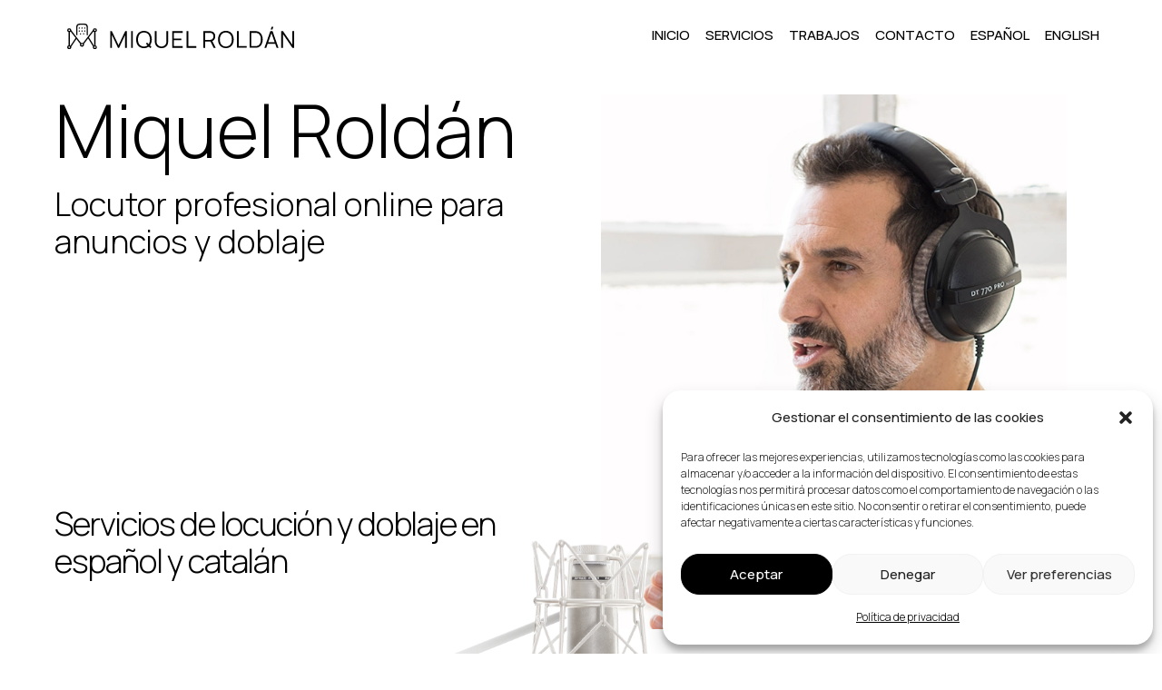

--- FILE ---
content_type: text/css
request_url: https://locutorbarcelona.es/wp-content/uploads/elementor/css/post-8.css?ver=1683148186
body_size: 331
content:
.elementor-kit-8{--e-global-color-primary:#000000;--e-global-color-secondary:#060606;--e-global-color-text:#000000;--e-global-color-accent:#000000;--e-global-typography-primary-font-family:"Manrope";--e-global-typography-secondary-font-family:"Manrope";--e-global-typography-text-font-family:"Manrope";--e-global-typography-accent-font-family:"Manrope";font-family:"Manrope", Sans-serif;font-size:25px;font-weight:300;line-height:30px;}.elementor-kit-8 a{font-family:"Manrope", Sans-serif;}.elementor-kit-8 a:hover{color:#878787;}.elementor-kit-8 h1{font-family:"Manrope", Sans-serif;}.elementor-kit-8 h2{font-family:"Manrope", Sans-serif;font-size:100px;font-weight:300;line-height:100px;letter-spacing:-1.4px;}.elementor-kit-8 h3{font-family:"Manrope", Sans-serif;font-size:40px;font-weight:300;line-height:46px;}.elementor-kit-8 h4{font-family:"Manrope", Sans-serif;}.elementor-kit-8 h5{font-family:"Manrope", Sans-serif;}.elementor-section.elementor-section-boxed > .elementor-container{max-width:1140px;}.e-con{--container-max-width:1140px;}.elementor-widget:not(:last-child){margin-bottom:20px;}.elementor-element{--widgets-spacing:20px;}{}h1.entry-title{display:var(--page-title-display);}.elementor-kit-8 e-page-transition{background-color:#FFBC7D;}@media(max-width:1023px){.elementor-kit-8 h2{font-size:85px;line-height:1em;}.elementor-kit-8 h3{font-size:35px;line-height:1.2em;}.elementor-section.elementor-section-boxed > .elementor-container{max-width:1024px;}.e-con{--container-max-width:1024px;}}@media(max-width:767px){.elementor-kit-8{font-size:22px;line-height:1.2em;}.elementor-kit-8 h2{font-size:60px;line-height:1em;}.elementor-kit-8 h3{font-size:28px;line-height:1.1em;}.elementor-section.elementor-section-boxed > .elementor-container{max-width:767px;}.e-con{--container-max-width:767px;}}

--- FILE ---
content_type: text/css
request_url: https://locutorbarcelona.es/wp-content/uploads/elementor/css/post-64.css?ver=1728563979
body_size: 3106
content:
.elementor-64 .elementor-element.elementor-element-82f4de2{overflow:hidden;margin-top:0px;margin-bottom:0px;padding:0px 120px 120px 120px;}.elementor-64 .elementor-element.elementor-element-db25d30 > .elementor-element-populated{margin:0px 0px 0px 0px;--e-column-margin-right:0px;--e-column-margin-left:0px;padding:0px 0px 0px 0px;}.elementor-64 .elementor-element.elementor-element-b8ac7fc{margin-top:0px;margin-bottom:0px;padding:0px 0px 0px 0px;}.elementor-64 .elementor-element.elementor-element-6416860 > .elementor-element-populated{margin:0px 0px 0px 0px;--e-column-margin-right:0px;--e-column-margin-left:0px;padding:0px 0px 0px 0px;}.elementor-64 .elementor-element.elementor-element-6416860{z-index:60;}.elementor-64 .elementor-element.elementor-element-c138203 .elementor-heading-title{font-family:"Manrope", Sans-serif;font-size:100px;font-weight:300;}.elementor-64 .elementor-element.elementor-element-c138203 > .elementor-widget-container{margin:0% 0% 0% 0%;padding:100px 0px 0px 0px;}.elementor-64 .elementor-element.elementor-element-c138203{z-index:80;}.elementor-64 .elementor-element.elementor-element-22ac4f9 .elementor-heading-title{font-family:"Manrope", Sans-serif;font-size:40px;font-weight:300;line-height:41px;}.elementor-64 .elementor-element.elementor-element-22ac4f9 > .elementor-widget-container{padding:0px 0px 0px 0px;}.elementor-64 .elementor-element.elementor-element-22ac4f9{z-index:80;}.elementor-64 .elementor-element.elementor-element-b6c2d65 .elementor-heading-title{font-family:"Manrope", Sans-serif;font-size:40px;font-weight:300;line-height:41px;}.elementor-64 .elementor-element.elementor-element-b6c2d65 > .elementor-widget-container{padding:0px 0px 0px 0px;}.elementor-64 .elementor-element.elementor-element-b6c2d65{z-index:80;}.elementor-64 .elementor-element.elementor-element-c78d38c .elementor-heading-title{font-family:"Manrope", Sans-serif;font-size:40px;font-weight:300;line-height:41px;}.elementor-64 .elementor-element.elementor-element-c78d38c > .elementor-widget-container{margin:0% 0% 0% 0%;padding:230px 0px 20px 0px;}.elementor-64 .elementor-element.elementor-element-c78d38c{z-index:80;}.elementor-64 .elementor-element.elementor-element-179aa22 img{width:73%;}.elementor-64 .elementor-element.elementor-element-179aa22 > .elementor-widget-container{margin:0% 0% 0% 0%;}body:not(.rtl) .elementor-64 .elementor-element.elementor-element-179aa22{right:-32%;}body.rtl .elementor-64 .elementor-element.elementor-element-179aa22{left:-32%;}.elementor-64 .elementor-element.elementor-element-179aa22{bottom:31%;z-index:10;}.elementor-64 .elementor-element.elementor-element-7919787 img{width:100%;max-width:85%;}.elementor-64 .elementor-element.elementor-element-7919787 > .elementor-widget-container{margin:0% 0% 0% 0%;}.elementor-64 .elementor-element.elementor-element-1ab5abb{margin-top:0px;margin-bottom:0px;padding:0px 120px 0px 120px;}.elementor-64 .elementor-element.elementor-element-25a6a90 > .elementor-element-populated{padding:0px 0px 0px 0px;}.elementor-64 .elementor-element.elementor-element-471c26f .elementor-heading-title{font-family:"Manrope", Sans-serif;font-size:56px;line-height:1px;}.elementor-64 .elementor-element.elementor-element-471c26f > .elementor-widget-container{padding:40px 0px 0px 0px;}.elementor-64 .elementor-element.elementor-element-817cbdc{font-family:"Manrope", Sans-serif;}.elementor-64 .elementor-element.elementor-element-817cbdc > .elementor-widget-container{margin:20px 0px -23px 0px;padding:0px 0px 0px 0px;}.elementor-64 .elementor-element.elementor-element-a6b7dec > .elementor-element-populated{padding:0px 0px 0px 0px;}.elementor-64 .elementor-element.elementor-element-5e79c8b{margin-top:0px;margin-bottom:0px;padding:0px 120px 0px 120px;}.elementor-64 .elementor-element.elementor-element-038c922 > .elementor-element-populated{padding:0px 40px 0px 0px;}.elementor-64 .elementor-element.elementor-element-fb5894f .elementor-heading-title{font-family:"Manrope", Sans-serif;font-size:25px;line-height:20px;}.elementor-64 .elementor-element.elementor-element-fb5894f > .elementor-widget-container{margin:0px 0px -15px 0px;padding:0px 48px 0px 0px;}.elementor-64 .elementor-element.elementor-element-100c2c1 .elementor-heading-title{font-family:"Manrope", Sans-serif;font-size:25px;line-height:30px;}.elementor-64 .elementor-element.elementor-element-100c2c1 > .elementor-widget-container{margin:0px 0px 0px 0px;padding:0px 0px 0px 0px;}.elementor-64 .elementor-element.elementor-element-8de0ccf > .elementor-element-populated{padding:0px 0px 0px 15px;}.elementor-64 .elementor-element.elementor-element-5bb61c2 .elementor-heading-title{font-family:"Manrope", Sans-serif;font-size:25px;line-height:20px;}.elementor-64 .elementor-element.elementor-element-5bb61c2 > .elementor-widget-container{margin:0px 0px -15px 0px;padding:0px 48px 0px 0px;}.elementor-64 .elementor-element.elementor-element-fbc3c65 .elementor-heading-title{font-family:"Manrope", Sans-serif;font-size:25px;line-height:30px;}.elementor-64 .elementor-element.elementor-element-fbc3c65 > .elementor-widget-container{margin:0px 0px 0px 0px;padding:0px 0px 0px 0px;}.elementor-64 .elementor-element.elementor-element-78abd47 > .elementor-element-populated{padding:0px 0px 0px 40px;}.elementor-64 .elementor-element.elementor-element-c36ee20 .elementor-heading-title{font-family:"Manrope", Sans-serif;font-size:25px;line-height:20px;}.elementor-64 .elementor-element.elementor-element-c36ee20 > .elementor-widget-container{margin:0px 0px -15px 0px;padding:0px 48px 0px 0px;}.elementor-64 .elementor-element.elementor-element-c4917af .elementor-heading-title{font-family:"Manrope", Sans-serif;font-size:25px;line-height:30px;}.elementor-64 .elementor-element.elementor-element-145eda6{margin-top:0px;margin-bottom:0px;padding:140px 120px 120px 120px;}.elementor-64 .elementor-element.elementor-element-fd4958e > .elementor-element-populated{padding:0px 0px 0px 0px;}.elementor-64 .elementor-element.elementor-element-5c6eb56 .elementor-heading-title{font-family:"Manrope", Sans-serif;font-size:56px;line-height:57px;}.elementor-64 .elementor-element.elementor-element-2e3c091{font-family:"Manrope", Sans-serif;}.elementor-64 .elementor-element.elementor-element-2e3c091 > .elementor-widget-container{padding:0px 48px 0px 0px;}.elementor-64 .elementor-element.elementor-element-2a9626b{font-family:"Manrope", Sans-serif;}.elementor-64 .elementor-element.elementor-element-2a9626b > .elementor-widget-container{padding:0px 48px 0px 0px;}.elementor-64 .elementor-element.elementor-element-890a119 > .elementor-widget-container{padding:40px 0px 0px 0px;}.elementor-64 .elementor-element.elementor-element-68b9d17{margin-top:0px;margin-bottom:0px;padding:40px 120px 0px 120px;}.elementor-64 .elementor-element.elementor-element-7ebac91 > .elementor-element-populated{padding:0px 0px 0px 0px;}.elementor-64 .elementor-element.elementor-element-6ae47a0 .elementor-heading-title{font-family:"Manrope", Sans-serif;font-size:56px;line-height:57px;}.elementor-64 .elementor-element.elementor-element-4d52586{margin-top:0px;margin-bottom:0px;padding:40px 120px 0px 120px;}.elementor-64 .elementor-element.elementor-element-0a36850 > .elementor-element-populated{padding:0px 40px 0px 0px;}.elementor-64 .elementor-element.elementor-element-a4aacae .elementor-heading-title{font-family:"Manrope", Sans-serif;font-size:25px;line-height:24px;}.elementor-64 .elementor-element.elementor-element-a4aacae > .elementor-widget-container{margin:0px 0px -15px 0px;padding:0px 48px 0px 0px;}.elementor-64 .elementor-element.elementor-element-846c265 .elementor-heading-title{font-family:"Manrope", Sans-serif;font-size:25px;line-height:30px;}.elementor-64 .elementor-element.elementor-element-c109ff3 > .elementor-element-populated{padding:0px 0px 0px 0px;}.elementor-64 .elementor-element.elementor-element-d4b5d13 .elementor-heading-title{font-family:"Manrope", Sans-serif;font-size:25px;line-height:24px;}.elementor-64 .elementor-element.elementor-element-d4b5d13 > .elementor-widget-container{margin:0px 0px -15px 0px;padding:0px 48px 0px 0px;}.elementor-64 .elementor-element.elementor-element-9368d90 .elementor-heading-title{font-family:"Manrope", Sans-serif;font-size:25px;line-height:30px;}.elementor-64 .elementor-element.elementor-element-25f8334 > .elementor-element-populated{padding:0px 0px 0px 40px;}.elementor-64 .elementor-element.elementor-element-ea0b868 .elementor-heading-title{font-family:"Manrope", Sans-serif;font-size:25px;line-height:24px;}.elementor-64 .elementor-element.elementor-element-ea0b868 > .elementor-widget-container{margin:0px 0px -15px 0px;padding:0px 48px 0px 0px;}.elementor-64 .elementor-element.elementor-element-b9f9dac .elementor-heading-title{font-family:"Manrope", Sans-serif;font-size:25px;line-height:30px;}.elementor-64 .elementor-element.elementor-element-8f45a7b{margin-top:0px;margin-bottom:0px;padding:40px 120px 40px 120px;}.elementor-64 .elementor-element.elementor-element-6b19147 > .elementor-element-populated{padding:0px 40px 0px 0px;}.elementor-64 .elementor-element.elementor-element-ada7d65 .elementor-heading-title{font-family:"Manrope", Sans-serif;font-size:25px;line-height:24px;}.elementor-64 .elementor-element.elementor-element-ada7d65 > .elementor-widget-container{margin:0px 0px -15px 0px;padding:0px 48px 0px 0px;}.elementor-64 .elementor-element.elementor-element-7bfbe97 .elementor-heading-title{font-family:"Manrope", Sans-serif;font-size:25px;line-height:30px;}.elementor-64 .elementor-element.elementor-element-79ecc13 > .elementor-element-populated{padding:0px 0px 0px 0px;}.elementor-64 .elementor-element.elementor-element-e114eb4 .elementor-heading-title{font-family:"Manrope", Sans-serif;font-size:25px;line-height:24px;}.elementor-64 .elementor-element.elementor-element-e114eb4 > .elementor-widget-container{margin:0px 0px -15px 0px;padding:0px 48px 0px 0px;}.elementor-64 .elementor-element.elementor-element-27d7ef7 .elementor-heading-title{font-family:"Manrope", Sans-serif;font-size:25px;line-height:30px;}.elementor-64 .elementor-element.elementor-element-ef4c49b > .elementor-element-populated{padding:0px 0px 0px 40px;}.elementor-64 .elementor-element.elementor-element-d05e305 .elementor-heading-title{font-family:"Manrope", Sans-serif;font-size:25px;line-height:24px;}.elementor-64 .elementor-element.elementor-element-d05e305 > .elementor-widget-container{margin:0px 0px -15px 0px;padding:0px 48px 0px 0px;}.elementor-64 .elementor-element.elementor-element-f8b34f8 .elementor-heading-title{font-family:"Manrope", Sans-serif;font-size:25px;line-height:30px;}.elementor-64 .elementor-element.elementor-element-42687ac{margin-top:0px;margin-bottom:0px;padding:0px 120px 0px 120px;}.elementor-64 .elementor-element.elementor-element-a511dcf > .elementor-element-populated{padding:0px 40px 0px 0px;}.elementor-64 .elementor-element.elementor-element-f1e2cee .elementor-heading-title{font-family:"Manrope", Sans-serif;font-size:25px;line-height:24px;}.elementor-64 .elementor-element.elementor-element-f1e2cee > .elementor-widget-container{margin:0px 0px -15px 0px;padding:0px 48px 0px 0px;}.elementor-64 .elementor-element.elementor-element-b0731bc .elementor-heading-title{font-family:"Manrope", Sans-serif;font-size:25px;line-height:30px;}.elementor-64 .elementor-element.elementor-element-248ac36{margin-top:0px;margin-bottom:0px;padding:0px 120px 0px 120px;}.elementor-64 .elementor-element.elementor-element-8f0c7c8 > .elementor-widget-container{padding:0px 48px 0px 0px;}.elementor-64 .elementor-element.elementor-element-55be104{padding:0px 120px 0px 120px;}.elementor-bc-flex-widget .elementor-64 .elementor-element.elementor-element-644d295.elementor-column .elementor-widget-wrap{align-items:center;}.elementor-64 .elementor-element.elementor-element-644d295.elementor-column.elementor-element[data-element_type="column"] > .elementor-widget-wrap.elementor-element-populated{align-content:center;align-items:center;}.elementor-64 .elementor-element.elementor-element-a70486d{margin-top:120px;margin-bottom:0px;padding:0px 120px 0px 120px;}.elementor-64 .elementor-element.elementor-element-c34c270{padding:0px 0px 40px 0px;}.elementor-64 .elementor-element.elementor-element-50360e7 > .elementor-element-populated{padding:0px 0px 0px 0px;}.elementor-64 .elementor-element.elementor-element-8f23103 .elementor-heading-title{font-family:"Manrope", Sans-serif;font-size:56px;line-height:57px;}.elementor-64 .elementor-element.elementor-element-e82a4f4{padding:20px 0px 0px 0px;}.elementor-64 .elementor-element.elementor-element-a4d8f5e .elementor-posts-container .elementor-post__thumbnail{padding-bottom:calc( 0.66 * 100% );}.elementor-64 .elementor-element.elementor-element-a4d8f5e:after{content:"0.66";}.elementor-64 .elementor-element.elementor-element-a4d8f5e .elementor-post__thumbnail__link{width:70%;}.elementor-64 .elementor-element.elementor-element-a4d8f5e{--grid-column-gap:0px;--grid-row-gap:35px;}.elementor-64 .elementor-element.elementor-element-a4d8f5e .elementor-post{border-radius:4px;}.elementor-64 .elementor-element.elementor-element-a4d8f5e.elementor-posts--thumbnail-left .elementor-post__thumbnail__link{margin-right:20px;}.elementor-64 .elementor-element.elementor-element-a4d8f5e.elementor-posts--thumbnail-right .elementor-post__thumbnail__link{margin-left:20px;}.elementor-64 .elementor-element.elementor-element-a4d8f5e.elementor-posts--thumbnail-top .elementor-post__thumbnail__link{margin-bottom:20px;}.elementor-64 .elementor-element.elementor-element-ed4f969{padding:40px 0px 0px 0px;}.elementor-64 .elementor-element.elementor-element-777feb0 .elementor-button .elementor-align-icon-right{margin-left:0px;}.elementor-64 .elementor-element.elementor-element-777feb0 .elementor-button .elementor-align-icon-left{margin-right:0px;}.elementor-64 .elementor-element.elementor-element-777feb0 .elementor-button{font-family:"Manrope", Sans-serif;font-size:24px;font-weight:300;fill:var( --e-global-color-primary );color:var( --e-global-color-primary );background-color:var( --e-global-color-astglobalcolor5 );border-style:solid;border-width:2px 2px 2px 2px;border-radius:100px 100px 100px 100px;padding:15px 30px 15px 30px;}.elementor-64 .elementor-element.elementor-element-777feb0 .elementor-button:hover, .elementor-64 .elementor-element.elementor-element-777feb0 .elementor-button:focus{color:var( --e-global-color-astglobalcolor5 );background-color:var( --e-global-color-primary );border-color:var( --e-global-color-primary );}.elementor-64 .elementor-element.elementor-element-777feb0 .elementor-button:hover svg, .elementor-64 .elementor-element.elementor-element-777feb0 .elementor-button:focus svg{fill:var( --e-global-color-astglobalcolor5 );}.elementor-64 .elementor-element.elementor-element-cc3608c{padding:80px 120px 240px 120px;}.elementor-64 .elementor-element.elementor-element-805c5dd > .elementor-element-populated{padding:0px 0px 0px 0px;}.elementor-64 .elementor-element.elementor-element-3c89aea .elementor-heading-title{font-family:"Manrope", Sans-serif;font-size:56px;line-height:57px;}.elementor-bc-flex-widget .elementor-64 .elementor-element.elementor-element-f9226e5.elementor-column .elementor-widget-wrap{align-items:center;}.elementor-64 .elementor-element.elementor-element-f9226e5.elementor-column.elementor-element[data-element_type="column"] > .elementor-widget-wrap.elementor-element-populated{align-content:center;align-items:center;}.elementor-64 .elementor-element.elementor-element-234cfb2 .elementor-button .elementor-align-icon-right{margin-left:0px;}.elementor-64 .elementor-element.elementor-element-234cfb2 .elementor-button .elementor-align-icon-left{margin-right:0px;}.elementor-64 .elementor-element.elementor-element-234cfb2 .elementor-button{font-family:"Manrope", Sans-serif;font-size:24px;font-weight:300;fill:var( --e-global-color-primary );color:var( --e-global-color-primary );background-color:var( --e-global-color-astglobalcolor5 );border-style:solid;border-width:2px 2px 2px 2px;border-radius:100px 100px 100px 100px;padding:15px 30px 15px 30px;}.elementor-64 .elementor-element.elementor-element-234cfb2 .elementor-button:hover, .elementor-64 .elementor-element.elementor-element-234cfb2 .elementor-button:focus{color:var( --e-global-color-astglobalcolor5 );background-color:var( --e-global-color-primary );border-color:var( --e-global-color-primary );}.elementor-64 .elementor-element.elementor-element-234cfb2 .elementor-button:hover svg, .elementor-64 .elementor-element.elementor-element-234cfb2 .elementor-button:focus svg{fill:var( --e-global-color-astglobalcolor5 );}.elementor-64 .elementor-element.elementor-element-0893504 .elementor-heading-title{font-family:"Manrope", Sans-serif;font-weight:500;}.elementor-64 .elementor-element.elementor-element-9484141 .elementor-heading-title{font-family:"Manrope", Sans-serif;font-weight:300;}.elementor-64 .elementor-element.elementor-element-96f3b03 .elementor-heading-title{font-family:"Manrope", Sans-serif;}.elementor-64 .elementor-element.elementor-element-11f479f .elementor-button .elementor-align-icon-right{margin-left:0px;}.elementor-64 .elementor-element.elementor-element-11f479f .elementor-button .elementor-align-icon-left{margin-right:0px;}.elementor-64 .elementor-element.elementor-element-11f479f .elementor-button{font-family:"Manrope", Sans-serif;font-size:28px;font-weight:500;fill:var( --e-global-color-primary );color:var( --e-global-color-primary );background-color:var( --e-global-color-astglobalcolor5 );border-style:solid;border-width:2px 2px 2px 2px;border-radius:100px 100px 100px 100px;padding:44px 80px 44px 80px;}.elementor-64 .elementor-element.elementor-element-11f479f .elementor-button:hover, .elementor-64 .elementor-element.elementor-element-11f479f .elementor-button:focus{color:var( --e-global-color-astglobalcolor5 );background-color:var( --e-global-color-primary );border-color:var( --e-global-color-primary );}.elementor-64 .elementor-element.elementor-element-11f479f .elementor-button:hover svg, .elementor-64 .elementor-element.elementor-element-11f479f .elementor-button:focus svg{fill:var( --e-global-color-astglobalcolor5 );}.elementor-64 .elementor-element.elementor-element-c428c41 .elementor-heading-title{font-family:"Manrope", Sans-serif;font-weight:500;}.elementor-64 .elementor-element.elementor-element-8f64a7f{font-family:"Manrope", Sans-serif;}.elementor-64 .elementor-element.elementor-element-17d889e .elementor-heading-title{font-family:"Manrope", Sans-serif;}.elementor-64 .elementor-element.elementor-element-1176fc0 .elementor-heading-title{font-family:"Manrope", Sans-serif;}.elementor-64 .elementor-element.elementor-element-ff6078e .elementor-heading-title{font-family:"Manrope", Sans-serif;}.elementor-64 .elementor-element.elementor-element-ea8bc51 .elementor-heading-title{font-family:"Manrope", Sans-serif;}.elementor-64 .elementor-element.elementor-element-11ec587 .elementor-heading-title{font-family:"Manrope", Sans-serif;}.elementor-64 .elementor-element.elementor-element-4215d00 .elementor-heading-title{font-family:"Manrope", Sans-serif;}.elementor-64 .elementor-element.elementor-element-00ad34e .elementor-heading-title{font-family:"Manrope", Sans-serif;font-weight:500;}.elementor-64 .elementor-element.elementor-element-aa432e2 > .elementor-widget-container{padding:40px 0px 0px 0px;}.elementor-64 .elementor-element.elementor-element-3bd14b9 .elementor-heading-title{font-family:"Manrope", Sans-serif;font-weight:500;}.elementor-64 .elementor-element.elementor-element-5118370 .elementor-heading-title{font-family:"Manrope", Sans-serif;}.elementor-64 .elementor-element.elementor-element-335a9c9 .elementor-heading-title{font-family:"Manrope", Sans-serif;}.elementor-64 .elementor-element.elementor-element-c069607 .elementor-heading-title{font-family:"Manrope", Sans-serif;}.elementor-64 .elementor-element.elementor-element-26219ca .elementor-heading-title{font-family:"Manrope", Sans-serif;}.elementor-64 .elementor-element.elementor-element-cea54c6 .elementor-heading-title{font-family:"Manrope", Sans-serif;}.elementor-64 .elementor-element.elementor-element-7646039 .elementor-heading-title{font-family:"Manrope", Sans-serif;}.elementor-64 .elementor-element.elementor-element-6460c3d .elementor-heading-title{font-family:"Manrope", Sans-serif;}.elementor-64 .elementor-element.elementor-element-0029c34 .elementor-heading-title{font-family:"Manrope", Sans-serif;}.elementor-64 .elementor-element.elementor-element-4ee2ec0 .elementor-heading-title{font-family:"Manrope", Sans-serif;}.elementor-64 .elementor-element.elementor-element-1acd3fa .elementor-heading-title{font-family:"Manrope", Sans-serif;}.elementor-64 .elementor-element.elementor-element-d4e1ca8 .elementor-heading-title{font-family:"Manrope", Sans-serif;}.elementor-64 .elementor-element.elementor-element-7375519 .elementor-heading-title{font-family:"Manrope", Sans-serif;}.elementor-64 .elementor-element.elementor-element-f1e3f1c .elementor-heading-title{font-family:"Manrope", Sans-serif;}.elementor-64 .elementor-element.elementor-element-48882d6 .elementor-heading-title{font-family:"Manrope", Sans-serif;}.elementor-64 .elementor-element.elementor-element-b3ad2e9 .elementor-heading-title{font-family:"Manrope", Sans-serif;font-weight:500;}.elementor-64 .elementor-element.elementor-element-e04b994 .elementor-posts-container .elementor-post__thumbnail{padding-bottom:calc( 0.66 * 100% );}.elementor-64 .elementor-element.elementor-element-e04b994:after{content:"0.66";}.elementor-64 .elementor-element.elementor-element-e04b994 .elementor-post__thumbnail__link{width:70%;}.elementor-64 .elementor-element.elementor-element-e04b994{--grid-column-gap:0px;--grid-row-gap:35px;}.elementor-64 .elementor-element.elementor-element-e04b994 .elementor-post{border-radius:4px;}.elementor-64 .elementor-element.elementor-element-e04b994.elementor-posts--thumbnail-left .elementor-post__thumbnail__link{margin-right:20px;}.elementor-64 .elementor-element.elementor-element-e04b994.elementor-posts--thumbnail-right .elementor-post__thumbnail__link{margin-left:20px;}.elementor-64 .elementor-element.elementor-element-e04b994.elementor-posts--thumbnail-top .elementor-post__thumbnail__link{margin-bottom:20px;}.elementor-64 .elementor-element.elementor-element-2ab2a01 .elementor-button .elementor-align-icon-right{margin-left:0px;}.elementor-64 .elementor-element.elementor-element-2ab2a01 .elementor-button .elementor-align-icon-left{margin-right:0px;}.elementor-64 .elementor-element.elementor-element-2ab2a01 .elementor-button{font-family:"Manrope", Sans-serif;font-size:28px;font-weight:500;fill:var( --e-global-color-primary );color:var( --e-global-color-primary );background-color:var( --e-global-color-astglobalcolor5 );border-style:solid;border-width:2px 2px 2px 2px;border-radius:100px 100px 100px 100px;padding:44px 80px 44px 80px;}.elementor-64 .elementor-element.elementor-element-2ab2a01 .elementor-button:hover, .elementor-64 .elementor-element.elementor-element-2ab2a01 .elementor-button:focus{color:var( --e-global-color-astglobalcolor5 );background-color:var( --e-global-color-primary );border-color:var( --e-global-color-primary );}.elementor-64 .elementor-element.elementor-element-2ab2a01 .elementor-button:hover svg, .elementor-64 .elementor-element.elementor-element-2ab2a01 .elementor-button:focus svg{fill:var( --e-global-color-astglobalcolor5 );}.elementor-64 .elementor-element.elementor-element-ce89bce .elementor-button .elementor-align-icon-right{margin-left:0px;}.elementor-64 .elementor-element.elementor-element-ce89bce .elementor-button .elementor-align-icon-left{margin-right:0px;}.elementor-64 .elementor-element.elementor-element-ce89bce .elementor-button{font-family:"Manrope", Sans-serif;font-size:28px;font-weight:500;fill:var( --e-global-color-primary );color:var( --e-global-color-primary );background-color:var( --e-global-color-astglobalcolor5 );border-style:solid;border-width:2px 2px 2px 2px;border-radius:100px 100px 100px 100px;padding:44px 80px 44px 80px;}.elementor-64 .elementor-element.elementor-element-ce89bce .elementor-button:hover, .elementor-64 .elementor-element.elementor-element-ce89bce .elementor-button:focus{color:var( --e-global-color-astglobalcolor5 );background-color:var( --e-global-color-primary );border-color:var( --e-global-color-primary );}.elementor-64 .elementor-element.elementor-element-ce89bce .elementor-button:hover svg, .elementor-64 .elementor-element.elementor-element-ce89bce .elementor-button:focus svg{fill:var( --e-global-color-astglobalcolor5 );}@media(max-width:1366px){.elementor-64 .elementor-element.elementor-element-82f4de2{margin-top:0px;margin-bottom:0px;padding:20px 60px 0px 60px;}.elementor-64 .elementor-element.elementor-element-db25d30 > .elementor-element-populated{padding:20px 0px 0px 0px;}.elementor-bc-flex-widget .elementor-64 .elementor-element.elementor-element-6416860.elementor-column .elementor-widget-wrap{align-items:flex-start;}.elementor-64 .elementor-element.elementor-element-6416860.elementor-column.elementor-element[data-element_type="column"] > .elementor-widget-wrap.elementor-element-populated{align-content:flex-start;align-items:flex-start;}.elementor-64 .elementor-element.elementor-element-c138203 .elementor-heading-title{font-size:80px;}.elementor-64 .elementor-element.elementor-element-c138203 > .elementor-widget-container{padding:0px 0px 0px 0px;}.elementor-64 .elementor-element.elementor-element-22ac4f9 .elementor-heading-title{font-size:36px;}.elementor-64 .elementor-element.elementor-element-22ac4f9 > .elementor-widget-container{padding:0px 0px 0250px 0px;}.elementor-64 .elementor-element.elementor-element-b6c2d65 .elementor-heading-title{font-size:36px;}.elementor-64 .elementor-element.elementor-element-b6c2d65 > .elementor-widget-container{padding:0px 0px 0250px 0px;}.elementor-64 .elementor-element.elementor-element-c78d38c .elementor-heading-title{font-size:36px;}.elementor-64 .elementor-element.elementor-element-c78d38c > .elementor-widget-container{padding:0px 0px 0px 0px;}.elementor-64 .elementor-element.elementor-element-179aa22{text-align:right;bottom:168px;}.elementor-64 .elementor-element.elementor-element-179aa22 img{width:317px;}.elementor-64 .elementor-element.elementor-element-179aa22 > .elementor-widget-container{margin:0px 0px 0px 0px;padding:0px 0px 0px 0px;}body:not(.rtl) .elementor-64 .elementor-element.elementor-element-179aa22{right:-100.2px;}body.rtl .elementor-64 .elementor-element.elementor-element-179aa22{left:-100.2px;}.elementor-64 .elementor-element.elementor-element-56caa90 > .elementor-element-populated{margin:0px 0px 0px 0px;--e-column-margin-right:0px;--e-column-margin-left:0px;padding:0px 0px 0px 0px;}.elementor-64 .elementor-element.elementor-element-7919787{text-align:center;}.elementor-64 .elementor-element.elementor-element-7919787 img{width:1000px;max-width:513px;}.elementor-64 .elementor-element.elementor-element-7919787 > .elementor-widget-container{margin:0px 0px 0px 0px;padding:0px 0px 0px 0px;}.elementor-64 .elementor-element.elementor-element-1ab5abb{margin-top:0px;margin-bottom:0px;padding:80px 60px 0px 60px;}.elementor-64 .elementor-element.elementor-element-471c26f .elementor-heading-title{font-size:48px;line-height:1px;}.elementor-64 .elementor-element.elementor-element-817cbdc > .elementor-widget-container{margin:0px 0px -31px 0px;padding:24px 0px 16px 0px;}.elementor-64 .elementor-element.elementor-element-5e79c8b{padding:0px 60px 0px 60px;}.elementor-64 .elementor-element.elementor-element-fb5894f .elementor-heading-title{font-size:25px;}.elementor-64 .elementor-element.elementor-element-fb5894f > .elementor-widget-container{padding:0px 24px 0px 0px;}.elementor-64 .elementor-element.elementor-element-100c2c1 .elementor-heading-title{font-size:25px;}.elementor-64 .elementor-element.elementor-element-5bb61c2 .elementor-heading-title{font-size:25px;}.elementor-64 .elementor-element.elementor-element-5bb61c2 > .elementor-widget-container{padding:0px 24px 0px 0px;}.elementor-64 .elementor-element.elementor-element-c36ee20 .elementor-heading-title{font-size:25px;}.elementor-64 .elementor-element.elementor-element-c36ee20 > .elementor-widget-container{padding:0px 24px 0px 0px;}.elementor-64 .elementor-element.elementor-element-145eda6{padding:120px 60px 120px 60px;}.elementor-64 .elementor-element.elementor-element-5c6eb56 .elementor-heading-title{font-size:48px;}.elementor-64 .elementor-element.elementor-element-2e3c091{font-size:25px;}.elementor-64 .elementor-element.elementor-element-2e3c091 > .elementor-widget-container{padding:0px 24px 0px 0px;}.elementor-64 .elementor-element.elementor-element-2a9626b{font-size:25px;}.elementor-64 .elementor-element.elementor-element-2a9626b > .elementor-widget-container{padding:0px 24px 0px 0px;}.elementor-64 .elementor-element.elementor-element-68b9d17{padding:20px 60px 0px 60px;}.elementor-64 .elementor-element.elementor-element-6ae47a0 .elementor-heading-title{font-size:48px;}.elementor-64 .elementor-element.elementor-element-6ae47a0 > .elementor-widget-container{padding:0px 0px 12px 0px;}.elementor-64 .elementor-element.elementor-element-4d52586{padding:20px 60px 0px 60px;}.elementor-64 .elementor-element.elementor-element-a4aacae .elementor-heading-title{font-size:25px;}.elementor-64 .elementor-element.elementor-element-a4aacae > .elementor-widget-container{padding:0px 24px 0px 0px;}.elementor-64 .elementor-element.elementor-element-d4b5d13 .elementor-heading-title{font-size:25px;}.elementor-64 .elementor-element.elementor-element-d4b5d13 > .elementor-widget-container{padding:0px 24px 0px 0px;}.elementor-64 .elementor-element.elementor-element-ea0b868 .elementor-heading-title{font-size:25px;}.elementor-64 .elementor-element.elementor-element-ea0b868 > .elementor-widget-container{padding:0px 24px 0px 0px;}.elementor-64 .elementor-element.elementor-element-8f45a7b{padding:20px 60px 0px 60px;}.elementor-64 .elementor-element.elementor-element-ada7d65 .elementor-heading-title{font-size:25px;}.elementor-64 .elementor-element.elementor-element-ada7d65 > .elementor-widget-container{padding:0px 24px 0px 0px;}.elementor-64 .elementor-element.elementor-element-e114eb4 .elementor-heading-title{font-size:25px;}.elementor-64 .elementor-element.elementor-element-e114eb4 > .elementor-widget-container{padding:0px 24px 0px 0px;}.elementor-64 .elementor-element.elementor-element-d05e305 .elementor-heading-title{font-size:25px;}.elementor-64 .elementor-element.elementor-element-d05e305 > .elementor-widget-container{padding:0px 24px 0px 0px;}.elementor-64 .elementor-element.elementor-element-42687ac{padding:20px 60px 0px 60px;}.elementor-64 .elementor-element.elementor-element-f1e2cee .elementor-heading-title{font-size:25px;}.elementor-64 .elementor-element.elementor-element-f1e2cee > .elementor-widget-container{padding:0px 24px 0px 0px;}.elementor-64 .elementor-element.elementor-element-248ac36{padding:20px 60px 0px 60px;}.elementor-64 .elementor-element.elementor-element-8f0c7c8 > .elementor-widget-container{padding:0px 24px 0px 0px;}.elementor-64 .elementor-element.elementor-element-a70486d{margin-top:0px;margin-bottom:0px;padding:120px 120px 0px 120px;}.elementor-64 .elementor-element.elementor-element-8f23103 .elementor-heading-title{font-size:48px;}.elementor-64 .elementor-element.elementor-element-777feb0 .elementor-button{font-size:20px;}.elementor-64 .elementor-element.elementor-element-cc3608c{padding:120px 120px 120px 120px;}.elementor-64 .elementor-element.elementor-element-3c89aea .elementor-heading-title{font-size:48px;}.elementor-64 .elementor-element.elementor-element-234cfb2 .elementor-button{font-size:20px;}}@media(max-width:1023px){.elementor-64 .elementor-element.elementor-element-82f4de2{padding:2% 5% 5% 5%;}.elementor-64 .elementor-element.elementor-element-c138203 .elementor-heading-title{line-height:1em;}.elementor-64 .elementor-element.elementor-element-22ac4f9 .elementor-heading-title{line-height:1em;}.elementor-64 .elementor-element.elementor-element-b6c2d65 .elementor-heading-title{line-height:1em;}.elementor-64 .elementor-element.elementor-element-c78d38c .elementor-heading-title{line-height:1em;}.elementor-64 .elementor-element.elementor-element-179aa22 img{width:36%;}.elementor-64 .elementor-element.elementor-element-179aa22 > .elementor-widget-container{margin:-5% 14% 0% -50%;}body:not(.rtl) .elementor-64 .elementor-element.elementor-element-179aa22{right:-27.801%;}body.rtl .elementor-64 .elementor-element.elementor-element-179aa22{left:-27.801%;}.elementor-64 .elementor-element.elementor-element-179aa22{bottom:32.627%;}.elementor-64 .elementor-element.elementor-element-7919787 > .elementor-widget-container{margin:150% -14% 0% -250%;}.elementor-64 .elementor-element.elementor-element-9d5c015{margin-top:0px;margin-bottom:0px;padding:0px 12px 0px 12px;}.elementor-64 .elementor-element.elementor-element-d95b09a{margin-top:0px;margin-bottom:0px;}.elementor-64 .elementor-element.elementor-element-0893504 .elementor-heading-title{font-size:48px;line-height:48px;}.elementor-64 .elementor-element.elementor-element-0893504 > .elementor-widget-container{margin:0px 0px -20px 0px;}.elementor-64 .elementor-element.elementor-element-9484141 .elementor-heading-title{font-size:48px;line-height:48px;}.elementor-64 .elementor-element.elementor-element-9484141 > .elementor-widget-container{margin:0px 0px -0px 0px;}.elementor-64 .elementor-element.elementor-element-708ef7f{margin-top:0px;margin-bottom:0px;padding:0px 0px 0px 0px;}.elementor-64 .elementor-element.elementor-element-2e0f582 > .elementor-element-populated{padding:0px 0px 0px 0px;}.elementor-64 .elementor-element.elementor-element-951ff4c{text-align:center;}.elementor-64 .elementor-element.elementor-element-951ff4c img{width:57%;}.elementor-64 .elementor-element.elementor-element-5768545{margin-top:0px;margin-bottom:0px;padding:12px 0px 12px 0px;}.elementor-64 .elementor-element.elementor-element-96f3b03 .elementor-heading-title{font-size:25px;}.elementor-64 .elementor-element.elementor-element-96f3b03 > .elementor-widget-container{padding:20px 0px 20px 0px;}.elementor-64 .elementor-element.elementor-element-11f479f .elementor-button{font-size:18px;padding:15px 30px 15px 30px;}.elementor-64 .elementor-element.elementor-element-de7de5c{padding:20px 12px 20px 12px;}.elementor-64 .elementor-element.elementor-element-c428c41 .elementor-heading-title{font-size:44px;}.elementor-64 .elementor-element.elementor-element-17d889e .elementor-heading-title{font-size:25px;letter-spacing:0.1px;}.elementor-64 .elementor-element.elementor-element-17d889e > .elementor-widget-container{margin:0px 0px -20px 0px;}.elementor-64 .elementor-element.elementor-element-1176fc0 .elementor-heading-title{font-size:25px;}.elementor-64 .elementor-element.elementor-element-ff6078e .elementor-heading-title{font-size:25px;letter-spacing:0.1px;}.elementor-64 .elementor-element.elementor-element-ff6078e > .elementor-widget-container{margin:0px 0px -20px 0px;}.elementor-64 .elementor-element.elementor-element-ea8bc51 .elementor-heading-title{font-size:25px;}.elementor-64 .elementor-element.elementor-element-11ec587 .elementor-heading-title{font-size:25px;letter-spacing:0.1px;}.elementor-64 .elementor-element.elementor-element-11ec587 > .elementor-widget-container{margin:0px 0px -20px 0px;}.elementor-64 .elementor-element.elementor-element-4215d00 .elementor-heading-title{font-size:25px;}.elementor-64 .elementor-element.elementor-element-d0caf3e{margin-top:0px;margin-bottom:0px;padding:20px 12px 0px 12px;}.elementor-64 .elementor-element.elementor-element-3507f7f > .elementor-widget-container{margin:0px 0px 0px 0px;padding:0px 0px 40px 0px;}.elementor-64 .elementor-element.elementor-element-4df82b5{margin-top:0px;margin-bottom:0px;padding:0px 0px 0px 0px;}.elementor-64 .elementor-element.elementor-element-00ad34e .elementor-heading-title{font-size:44px;}.elementor-64 .elementor-element.elementor-element-8650554 > .elementor-widget-container{margin:0px 0px 0px 0px;}.elementor-64 .elementor-element.elementor-element-aa432e2{--e-image-carousel-slides-to-show:3;}.elementor-64 .elementor-element.elementor-element-aa432e2 .swiper-wrapper{display:flex;align-items:center;}.elementor-64 .elementor-element.elementor-element-aa432e2 > .elementor-widget-container{padding:0px 0px 0px 0px;}.elementor-64 .elementor-element.elementor-element-cb80d4b{padding:80px 12px 0px 12px;}.elementor-64 .elementor-element.elementor-element-3bd14b9 .elementor-heading-title{font-size:44px;}.elementor-64 .elementor-element.elementor-element-5118370 .elementor-heading-title{font-size:25px;letter-spacing:0.1px;}.elementor-64 .elementor-element.elementor-element-5118370 > .elementor-widget-container{margin:12px 0px -20px 0px;}.elementor-64 .elementor-element.elementor-element-335a9c9 .elementor-heading-title{font-size:25px;}.elementor-64 .elementor-element.elementor-element-c069607 .elementor-heading-title{font-size:25px;letter-spacing:0.1px;}.elementor-64 .elementor-element.elementor-element-c069607 > .elementor-widget-container{margin:0px 0px -20px 0px;}.elementor-64 .elementor-element.elementor-element-26219ca .elementor-heading-title{font-size:25px;}.elementor-64 .elementor-element.elementor-element-cea54c6 .elementor-heading-title{font-size:25px;letter-spacing:0.1px;}.elementor-64 .elementor-element.elementor-element-cea54c6 > .elementor-widget-container{margin:0px 0px -20px 0px;}.elementor-64 .elementor-element.elementor-element-7646039 .elementor-heading-title{font-size:25px;}.elementor-64 .elementor-element.elementor-element-6460c3d .elementor-heading-title{font-size:25px;letter-spacing:0.1px;}.elementor-64 .elementor-element.elementor-element-6460c3d > .elementor-widget-container{margin:0px 0px -20px 0px;}.elementor-64 .elementor-element.elementor-element-0029c34 .elementor-heading-title{font-size:25px;}.elementor-64 .elementor-element.elementor-element-4ee2ec0 .elementor-heading-title{font-size:25px;letter-spacing:0.1px;}.elementor-64 .elementor-element.elementor-element-4ee2ec0 > .elementor-widget-container{margin:0px 0px -20px 0px;}.elementor-64 .elementor-element.elementor-element-1acd3fa .elementor-heading-title{font-size:25px;}.elementor-64 .elementor-element.elementor-element-d4e1ca8 .elementor-heading-title{font-size:25px;letter-spacing:0.1px;}.elementor-64 .elementor-element.elementor-element-d4e1ca8 > .elementor-widget-container{margin:0px 0px -20px 0px;}.elementor-64 .elementor-element.elementor-element-7375519 .elementor-heading-title{font-size:25px;}.elementor-64 .elementor-element.elementor-element-f1e3f1c .elementor-heading-title{font-size:25px;letter-spacing:0.1px;}.elementor-64 .elementor-element.elementor-element-f1e3f1c > .elementor-widget-container{margin:0px 0px -20px 0px;}.elementor-64 .elementor-element.elementor-element-48882d6 .elementor-heading-title{font-size:25px;}.elementor-64 .elementor-element.elementor-element-ab1e424 img{width:63%;}.elementor-64 .elementor-element.elementor-element-ab1e424 > .elementor-widget-container{margin:0px 0px 0px 0px;padding:40px 0px 0px 0px;}.elementor-64 .elementor-element.elementor-element-5822ce3{padding:40px 12px 80px 12px;}.elementor-64 .elementor-element.elementor-element-e576409{margin-top:0px;margin-bottom:0px;padding:0px 0px 0px 0px;}.elementor-64 .elementor-element.elementor-element-b3ad2e9 .elementor-heading-title{font-size:44px;}.elementor-64 .elementor-element.elementor-element-b3ad2e9 > .elementor-widget-container{padding:20px 0px 20px 0px;}.elementor-64 .elementor-element.elementor-element-e04b994 .elementor-post__thumbnail__link{width:40%;}.elementor-64 .elementor-element.elementor-element-2ab2a01 .elementor-button{font-size:18px;padding:15px 30px 15px 30px;}.elementor-64 .elementor-element.elementor-element-ce89bce .elementor-button{font-size:18px;padding:15px 30px 15px 30px;}}@media(max-width:767px){.elementor-64 .elementor-element.elementor-element-82f4de2{padding:15% 5% 0% 5%;}.elementor-64 .elementor-element.elementor-element-a4d8f5e .elementor-posts-container .elementor-post__thumbnail{padding-bottom:calc( 0.5 * 100% );}.elementor-64 .elementor-element.elementor-element-a4d8f5e:after{content:"0.5";}.elementor-64 .elementor-element.elementor-element-a4d8f5e .elementor-post__thumbnail__link{width:100%;}.elementor-64 .elementor-element.elementor-element-9d5c015{margin-top:0px;margin-bottom:0px;padding:0px 0px 0px 0px;}.elementor-64 .elementor-element.elementor-element-3ebbafd > .elementor-element-populated{margin:0px 0px 0px 0px;--e-column-margin-right:0px;--e-column-margin-left:0px;}.elementor-64 .elementor-element.elementor-element-d95b09a{margin-top:0px;margin-bottom:0px;padding:0px 0px 0px 0px;}.elementor-64 .elementor-element.elementor-element-0893504 .elementor-heading-title{font-size:36px;line-height:24px;}.elementor-64 .elementor-element.elementor-element-0893504 > .elementor-widget-container{margin:0px 0px -10px 0px;}.elementor-64 .elementor-element.elementor-element-9484141 .elementor-heading-title{font-size:32px;line-height:34px;}.elementor-64 .elementor-element.elementor-element-9484141 > .elementor-widget-container{margin:0px 0px 20px 0px;}.elementor-64 .elementor-element.elementor-element-708ef7f{margin-top:0px;margin-bottom:0px;padding:0px 0px 0px 0px;}.elementor-64 .elementor-element.elementor-element-951ff4c img{width:75%;}.elementor-64 .elementor-element.elementor-element-5768545{margin-top:0px;margin-bottom:0px;padding:0px 0px 0px 0px;}.elementor-64 .elementor-element.elementor-element-96f3b03 .elementor-heading-title{font-size:20px;}.elementor-64 .elementor-element.elementor-element-96f3b03 > .elementor-widget-container{padding:0px 0px 20px 0px;}.elementor-64 .elementor-element.elementor-element-11f479f .elementor-button{font-size:18px;padding:4px 8px 4px 8px;}.elementor-64 .elementor-element.elementor-element-de7de5c{margin-top:0px;margin-bottom:0px;padding:20px 0px 0px 0px;}.elementor-64 .elementor-element.elementor-element-c428c41 .elementor-heading-title{font-size:24px;}.elementor-64 .elementor-element.elementor-element-c428c41 > .elementor-widget-container{margin:0px 0px 0px 0px;padding:0px 0px 0px 0px;}.elementor-64 .elementor-element.elementor-element-8f64a7f{font-size:20px;}.elementor-64 .elementor-element.elementor-element-8f64a7f > .elementor-widget-container{margin:0px 0px 0px 0px;padding:0px 0px 0px 0px;}.elementor-64 .elementor-element.elementor-element-17d889e .elementor-heading-title{font-size:20px;}.elementor-64 .elementor-element.elementor-element-17d889e > .elementor-widget-container{margin:0px 0px 0px 0px;padding:0px 0px 0px 0px;}.elementor-64 .elementor-element.elementor-element-1176fc0 .elementor-heading-title{font-size:20px;}.elementor-64 .elementor-element.elementor-element-1176fc0 > .elementor-widget-container{margin:-20px 0px 0px 0px;padding:0px 0px 0px 0px;}.elementor-64 .elementor-element.elementor-element-ff6078e .elementor-heading-title{font-size:20px;}.elementor-64 .elementor-element.elementor-element-ff6078e > .elementor-widget-container{margin:0px 0px 0px 0px;padding:0px 0px 0px 0px;}.elementor-64 .elementor-element.elementor-element-ea8bc51 .elementor-heading-title{font-size:20px;}.elementor-64 .elementor-element.elementor-element-ea8bc51 > .elementor-widget-container{margin:-20px 0px 0px 0px;padding:0px 0px 0px 0px;}.elementor-64 .elementor-element.elementor-element-11ec587 .elementor-heading-title{font-size:20px;}.elementor-64 .elementor-element.elementor-element-11ec587 > .elementor-widget-container{margin:0px 0px 0px 0px;padding:0px 0px 0px 0px;}.elementor-64 .elementor-element.elementor-element-4215d00 .elementor-heading-title{font-size:20px;}.elementor-64 .elementor-element.elementor-element-4215d00 > .elementor-widget-container{margin:-20px 0px 0px 0px;padding:0px 0px 0px 0px;}.elementor-64 .elementor-element.elementor-element-3507f7f{text-align:center;}.elementor-64 .elementor-element.elementor-element-3507f7f > .elementor-widget-container{margin:0px 0px 0px 0px;}.elementor-64 .elementor-element.elementor-element-cb80d4b{margin-top:20px;margin-bottom:0px;padding:0px 0px 0px 0px;}.elementor-64 .elementor-element.elementor-element-3bd14b9 .elementor-heading-title{font-size:24px;}.elementor-64 .elementor-element.elementor-element-5118370 .elementor-heading-title{font-size:20px;}.elementor-64 .elementor-element.elementor-element-5118370 > .elementor-widget-container{margin:0px 0px 0px 0px;padding:0px 0px 0px 0px;}.elementor-64 .elementor-element.elementor-element-335a9c9 .elementor-heading-title{font-size:20px;}.elementor-64 .elementor-element.elementor-element-335a9c9 > .elementor-widget-container{margin:-20px 0px 0px 0px;padding:0px 0px 0px 0px;}.elementor-64 .elementor-element.elementor-element-c069607 .elementor-heading-title{font-size:20px;}.elementor-64 .elementor-element.elementor-element-c069607 > .elementor-widget-container{margin:0px 0px 0px 0px;padding:0px 0px 0px 0px;}.elementor-64 .elementor-element.elementor-element-26219ca .elementor-heading-title{font-size:20px;}.elementor-64 .elementor-element.elementor-element-26219ca > .elementor-widget-container{margin:-20px 0px 0px 0px;padding:0px 0px 0px 0px;}.elementor-64 .elementor-element.elementor-element-cea54c6 .elementor-heading-title{font-size:20px;}.elementor-64 .elementor-element.elementor-element-cea54c6 > .elementor-widget-container{margin:0px 0px 0px 0px;padding:0px 0px 0px 0px;}.elementor-64 .elementor-element.elementor-element-7646039 .elementor-heading-title{font-size:20px;}.elementor-64 .elementor-element.elementor-element-7646039 > .elementor-widget-container{margin:-20px 0px 0px 0px;padding:0px 0px 0px 0px;}.elementor-64 .elementor-element.elementor-element-6460c3d .elementor-heading-title{font-size:20px;}.elementor-64 .elementor-element.elementor-element-6460c3d > .elementor-widget-container{margin:0px 0px 0px 0px;padding:0px 0px 0px 0px;}.elementor-64 .elementor-element.elementor-element-0029c34 .elementor-heading-title{font-size:20px;}.elementor-64 .elementor-element.elementor-element-0029c34 > .elementor-widget-container{margin:-20px 0px 0px 0px;padding:0px 0px 0px 0px;}.elementor-64 .elementor-element.elementor-element-4ee2ec0 .elementor-heading-title{font-size:20px;}.elementor-64 .elementor-element.elementor-element-4ee2ec0 > .elementor-widget-container{margin:0px 0px 0px 0px;padding:0px 0px 0px 0px;}.elementor-64 .elementor-element.elementor-element-1acd3fa .elementor-heading-title{font-size:20px;}.elementor-64 .elementor-element.elementor-element-1acd3fa > .elementor-widget-container{margin:-20px 0px 0px 0px;padding:0px 0px 0px 0px;}.elementor-64 .elementor-element.elementor-element-d4e1ca8 .elementor-heading-title{font-size:20px;}.elementor-64 .elementor-element.elementor-element-d4e1ca8 > .elementor-widget-container{margin:0px 0px 0px 0px;padding:0px 0px 0px 0px;}.elementor-64 .elementor-element.elementor-element-7375519 .elementor-heading-title{font-size:20px;}.elementor-64 .elementor-element.elementor-element-7375519 > .elementor-widget-container{margin:-20px 0px 0px 0px;padding:0px 0px 0px 0px;}.elementor-64 .elementor-element.elementor-element-f1e3f1c .elementor-heading-title{font-size:20px;}.elementor-64 .elementor-element.elementor-element-f1e3f1c > .elementor-widget-container{margin:0px 0px 0px 0px;padding:0px 0px 0px 0px;}.elementor-64 .elementor-element.elementor-element-48882d6 .elementor-heading-title{font-size:20px;}.elementor-64 .elementor-element.elementor-element-48882d6 > .elementor-widget-container{margin:-20px 0px 0px 0px;padding:0px 0px 0px 0px;}.elementor-64 .elementor-element.elementor-element-ab1e424{text-align:center;}.elementor-64 .elementor-element.elementor-element-ab1e424 > .elementor-widget-container{padding:20px 0px 20px 0px;}.elementor-64 .elementor-element.elementor-element-5822ce3{margin-top:0px;margin-bottom:0px;padding:0px 0px 0px 0px;}.elementor-64 .elementor-element.elementor-element-b3ad2e9 .elementor-heading-title{font-size:24px;}.elementor-64 .elementor-element.elementor-element-b3ad2e9 > .elementor-widget-container{padding:0px 0px 20px 0px;}.elementor-64 .elementor-element.elementor-element-e04b994 .elementor-posts-container .elementor-post__thumbnail{padding-bottom:calc( 0.63 * 100% );}.elementor-64 .elementor-element.elementor-element-e04b994:after{content:"0.63";}.elementor-64 .elementor-element.elementor-element-e04b994 .elementor-post__thumbnail__link{width:66%;}.elementor-64 .elementor-element.elementor-element-e04b994{--grid-row-gap:1px;}.elementor-64 .elementor-element.elementor-element-2ab2a01 .elementor-button{font-size:18px;padding:4px 8px 4px 8px;}.elementor-64 .elementor-element.elementor-element-ce89bce .elementor-button{font-size:18px;padding:4px 8px 4px 8px;}.elementor-64 .elementor-element.elementor-element-ce89bce > .elementor-widget-container{padding:0px 0px 80px 0px;}}@media(min-width:768px){.elementor-64 .elementor-element.elementor-element-6416860{width:48.024%;}.elementor-64 .elementor-element.elementor-element-56caa90{width:51.942%;}.elementor-64 .elementor-element.elementor-element-805c5dd{width:70%;}.elementor-64 .elementor-element.elementor-element-f9226e5{width:30%;}}@media(max-width:1023px) and (min-width:768px){.elementor-64 .elementor-element.elementor-element-6416860{width:80%;}.elementor-64 .elementor-element.elementor-element-56caa90{width:20%;}}

--- FILE ---
content_type: text/css
request_url: https://locutorbarcelona.es/wp-content/uploads/elementor/css/post-210.css?ver=1683148189
body_size: 1181
content:
.elementor-210 .elementor-element.elementor-element-08db1f2 > .elementor-container > .elementor-column > .elementor-widget-wrap{align-content:flex-end;align-items:flex-end;}.elementor-210 .elementor-element.elementor-element-08db1f2:not(.elementor-motion-effects-element-type-background), .elementor-210 .elementor-element.elementor-element-08db1f2 > .elementor-motion-effects-container > .elementor-motion-effects-layer{background-color:var( --e-global-color-astglobalcolor5 );}.elementor-210 .elementor-element.elementor-element-08db1f2{transition:background 0.3s, border 0.3s, border-radius 0.3s, box-shadow 0.3s;padding:1% 5% 0% 5%;}.elementor-210 .elementor-element.elementor-element-08db1f2 > .elementor-background-overlay{transition:background 0.3s, border-radius 0.3s, opacity 0.3s;}.elementor-210 .elementor-element.elementor-element-63bfd31{text-align:left;}.elementor-210 .elementor-element.elementor-element-63bfd31 img{width:250px;}.elementor-bc-flex-widget .elementor-210 .elementor-element.elementor-element-87fa372.elementor-column .elementor-widget-wrap{align-items:center;}.elementor-210 .elementor-element.elementor-element-87fa372.elementor-column.elementor-element[data-element_type="column"] > .elementor-widget-wrap.elementor-element-populated{align-content:center;align-items:center;}.elementor-210 .elementor-element.elementor-element-87fa372 > .elementor-element-populated{padding:0px 0px 0px 0px;}.elementor-210 .elementor-element.elementor-element-4560068 .elementor-menu-toggle{margin:0 auto;}.elementor-210 .elementor-element.elementor-element-4560068 .elementor-nav-menu .elementor-item{font-family:"Manrope", Sans-serif;font-size:15px;font-weight:500;text-transform:uppercase;line-height:5px;}.elementor-210 .elementor-element.elementor-element-4560068 .elementor-nav-menu--main .elementor-item{padding-left:5px;padding-right:5px;padding-top:6px;padding-bottom:6px;}.elementor-210 .elementor-element.elementor-element-4560068{--e-nav-menu-horizontal-menu-item-margin:calc( 7px / 2 );}.elementor-210 .elementor-element.elementor-element-4560068 .elementor-nav-menu--main:not(.elementor-nav-menu--layout-horizontal) .elementor-nav-menu > li:not(:last-child){margin-bottom:7px;}.elementor-210 .elementor-element.elementor-element-4560068 .elementor-nav-menu--dropdown a, .elementor-210 .elementor-element.elementor-element-4560068 .elementor-menu-toggle{color:var( --e-global-color-primary );}.elementor-210 .elementor-element.elementor-element-4560068 .elementor-nav-menu--dropdown{background-color:#FFFFFF;}.elementor-210 .elementor-element.elementor-element-4560068 .elementor-nav-menu--dropdown a:hover,
					.elementor-210 .elementor-element.elementor-element-4560068 .elementor-nav-menu--dropdown a.elementor-item-active,
					.elementor-210 .elementor-element.elementor-element-4560068 .elementor-nav-menu--dropdown a.highlighted,
					.elementor-210 .elementor-element.elementor-element-4560068 .elementor-menu-toggle:hover{color:var( --e-global-color-primary );}.elementor-210 .elementor-element.elementor-element-4560068 .elementor-nav-menu--dropdown a:hover,
					.elementor-210 .elementor-element.elementor-element-4560068 .elementor-nav-menu--dropdown a.elementor-item-active,
					.elementor-210 .elementor-element.elementor-element-4560068 .elementor-nav-menu--dropdown a.highlighted{background-color:#FFFFFF;}.elementor-210 .elementor-element.elementor-element-4560068 .elementor-nav-menu--dropdown a.elementor-item-active{color:#FFFFFF;background-color:var( --e-global-color-primary );}.elementor-210 .elementor-element.elementor-element-4560068 .elementor-nav-menu--dropdown .elementor-item, .elementor-210 .elementor-element.elementor-element-4560068 .elementor-nav-menu--dropdown  .elementor-sub-item{font-family:"Manrope", Sans-serif;font-size:18px;}.elementor-210 .elementor-element.elementor-element-4560068 .elementor-nav-menu--dropdown a{padding-top:20px;padding-bottom:20px;}.elementor-210 .elementor-element.elementor-element-4edc527 > .elementor-container > .elementor-column > .elementor-widget-wrap{align-content:center;align-items:center;}.elementor-210 .elementor-element.elementor-element-4edc527:not(.elementor-motion-effects-element-type-background), .elementor-210 .elementor-element.elementor-element-4edc527 > .elementor-motion-effects-container > .elementor-motion-effects-layer{background-color:var( --e-global-color-astglobalcolor5 );}.elementor-210 .elementor-element.elementor-element-4edc527{transition:background 0.3s, border 0.3s, border-radius 0.3s, box-shadow 0.3s;padding:1% 5% 0% 5%;}.elementor-210 .elementor-element.elementor-element-4edc527 > .elementor-background-overlay{transition:background 0.3s, border-radius 0.3s, opacity 0.3s;}.elementor-210 .elementor-element.elementor-element-59859e5{text-align:left;}.elementor-210 .elementor-element.elementor-element-59859e5 img{width:100%;}.elementor-210 .elementor-element.elementor-element-5c265b9 .elementor-menu-toggle{margin-left:auto;background-color:var( --e-global-color-astglobalcolor5 );}.elementor-210 .elementor-element.elementor-element-5c265b9 .elementor-nav-menu .elementor-item{font-family:"Manrope", Sans-serif;font-size:15px;font-weight:500;text-transform:uppercase;line-height:1px;}.elementor-210 .elementor-element.elementor-element-5c265b9 .elementor-nav-menu--dropdown a, .elementor-210 .elementor-element.elementor-element-5c265b9 .elementor-menu-toggle{color:var( --e-global-color-primary );}.elementor-210 .elementor-element.elementor-element-5c265b9 .elementor-nav-menu--dropdown a:hover,
					.elementor-210 .elementor-element.elementor-element-5c265b9 .elementor-nav-menu--dropdown a.elementor-item-active,
					.elementor-210 .elementor-element.elementor-element-5c265b9 .elementor-nav-menu--dropdown a.highlighted,
					.elementor-210 .elementor-element.elementor-element-5c265b9 .elementor-menu-toggle:hover{color:#737373;}.elementor-210 .elementor-element.elementor-element-5c265b9 .elementor-nav-menu--dropdown a:hover,
					.elementor-210 .elementor-element.elementor-element-5c265b9 .elementor-nav-menu--dropdown a.elementor-item-active,
					.elementor-210 .elementor-element.elementor-element-5c265b9 .elementor-nav-menu--dropdown a.highlighted{background-color:var( --e-global-color-astglobalcolor5 );}.elementor-210 .elementor-element.elementor-element-5c265b9 .elementor-nav-menu--dropdown a.elementor-item-active{color:#FFFFFF;background-color:var( --e-global-color-primary );}.elementor-210 .elementor-element.elementor-element-5c265b9 .elementor-nav-menu--dropdown .elementor-item, .elementor-210 .elementor-element.elementor-element-5c265b9 .elementor-nav-menu--dropdown  .elementor-sub-item{font-family:"Manrope", Sans-serif;font-weight:300;text-transform:capitalize;}.elementor-210 .elementor-element.elementor-element-5c265b9 .elementor-nav-menu--dropdown{border-style:solid;}.elementor-210 .elementor-element.elementor-element-5c265b9 .elementor-nav-menu--dropdown li:not(:last-child){border-style:solid;border-color:#383838;border-bottom-width:1px;}.elementor-210 .elementor-element.elementor-element-5c265b9 div.elementor-menu-toggle{color:var( --e-global-color-primary );}.elementor-210 .elementor-element.elementor-element-5c265b9 div.elementor-menu-toggle svg{fill:var( --e-global-color-primary );}.elementor-210 .elementor-element.elementor-element-5c265b9 div.elementor-menu-toggle:hover{color:#737373;}.elementor-210 .elementor-element.elementor-element-5c265b9 div.elementor-menu-toggle:hover svg{fill:#737373;}@media(max-width:1023px){.elementor-210 .elementor-element.elementor-element-5c265b9 .elementor-nav-menu--dropdown .elementor-item, .elementor-210 .elementor-element.elementor-element-5c265b9 .elementor-nav-menu--dropdown  .elementor-sub-item{font-size:19px;}.elementor-210 .elementor-element.elementor-element-5c265b9 .elementor-nav-menu--dropdown{border-width:1px 0px 1px 0px;}.elementor-210 .elementor-element.elementor-element-5c265b9 .elementor-nav-menu--dropdown a{padding-left:44px;padding-right:44px;padding-top:33px;padding-bottom:33px;}.elementor-210 .elementor-element.elementor-element-5c265b9 .elementor-nav-menu--main > .elementor-nav-menu > li > .elementor-nav-menu--dropdown, .elementor-210 .elementor-element.elementor-element-5c265b9 .elementor-nav-menu__container.elementor-nav-menu--dropdown{margin-top:16px !important;}}@media(max-width:1366px) and (min-width:768px){.elementor-210 .elementor-element.elementor-element-87fa372{width:80%;}}@media(max-width:767px){.elementor-210 .elementor-element.elementor-element-4edc527{padding:4% 4% 2% 4%;}.elementor-210 .elementor-element.elementor-element-3f6b284{width:80%;}.elementor-210 .elementor-element.elementor-element-59859e5 img{width:238px;}.elementor-210 .elementor-element.elementor-element-c9bee35{width:20%;}.elementor-210 .elementor-element.elementor-element-5c265b9 .elementor-nav-menu--dropdown .elementor-item, .elementor-210 .elementor-element.elementor-element-5c265b9 .elementor-nav-menu--dropdown  .elementor-sub-item{font-size:24px;}.elementor-210 .elementor-element.elementor-element-5c265b9 .elementor-nav-menu--dropdown{border-width:1px 0px 1px 0px;}.elementor-210 .elementor-element.elementor-element-5c265b9 .elementor-nav-menu--dropdown a{padding-left:30px;padding-right:30px;padding-top:30px;padding-bottom:30px;}.elementor-210 .elementor-element.elementor-element-5c265b9 .elementor-nav-menu--main > .elementor-nav-menu > li > .elementor-nav-menu--dropdown, .elementor-210 .elementor-element.elementor-element-5c265b9 .elementor-nav-menu__container.elementor-nav-menu--dropdown{margin-top:10px !important;}.elementor-210 .elementor-element.elementor-element-5c265b9 > .elementor-widget-container{margin:0px 0px 0px 0px;}}/* Start custom CSS for nav-menu, class: .elementor-element-4560068 *//*Botones hover*/

.elementor-210 .elementor-element.elementor-element-4560068 a {
    display: inline-block;
    position: relative;
    z-index: 1;
}

.elementor-210 .elementor-element.elementor-element-4560068 a::before {
    content:'';
    position:absolute;
    width: 100%;
    height:1px; 
    background-color: #000000!important; 
    transition: transform 0.7s cubic-bezier(0, 0, 0, 1); 
    bottom:0px; 
    opacity: 1 !important; 
    left:0;
    z-index: -3;
    transform: scaleX(0);
    transform-origin:right;
}

.elementor-210 .elementor-element.elementor-element-4560068 a:hover::before {
    transform:scaleX(1);
    transform-origin:left;
}/* End custom CSS */

--- FILE ---
content_type: text/css
request_url: https://locutorbarcelona.es/wp-content/uploads/elementor/css/post-232.css?ver=1683148189
body_size: 748
content:
.elementor-232 .elementor-element.elementor-element-4b3b6e4 > .elementor-container > .elementor-column > .elementor-widget-wrap{align-content:flex-end;align-items:flex-end;}.elementor-232 .elementor-element.elementor-element-4b3b6e4:not(.elementor-motion-effects-element-type-background), .elementor-232 .elementor-element.elementor-element-4b3b6e4 > .elementor-motion-effects-container > .elementor-motion-effects-layer{background-color:var( --e-global-color-primary );}.elementor-232 .elementor-element.elementor-element-4b3b6e4{transition:background 0.3s, border 0.3s, border-radius 0.3s, box-shadow 0.3s;padding:3% 5% 02% 5%;}.elementor-232 .elementor-element.elementor-element-4b3b6e4 > .elementor-background-overlay{transition:background 0.3s, border-radius 0.3s, opacity 0.3s;}.elementor-232 .elementor-element.elementor-element-e0ae894 .elementor-heading-title{color:var( --e-global-color-astglobalcolor5 );font-family:"Manrope", Sans-serif;font-size:28px;font-weight:400;}.elementor-232 .elementor-element.elementor-element-2363074 .elementor-heading-title{color:var( --e-global-color-astglobalcolor5 );font-family:"Manrope", Sans-serif;font-size:28px;font-weight:400;}.elementor-232 .elementor-element.elementor-element-2bbea1d{color:#6E6E6E;font-family:"Manrope", Sans-serif;font-size:15px;font-weight:500;}.elementor-232 .elementor-element.elementor-element-774eb92{--grid-template-columns:repeat(0, auto);--grid-column-gap:11px;--grid-row-gap:0px;}.elementor-232 .elementor-element.elementor-element-774eb92 .elementor-widget-container{text-align:right;}.elementor-232 .elementor-element.elementor-element-774eb92 .elementor-social-icon{background-color:var( --e-global-color-primary );}.elementor-232 .elementor-element.elementor-element-774eb92 .elementor-social-icon i{color:var( --e-global-color-astglobalcolor5 );}.elementor-232 .elementor-element.elementor-element-774eb92 .elementor-social-icon svg{fill:var( --e-global-color-astglobalcolor5 );}.elementor-232 .elementor-element.elementor-element-774eb92 .elementor-social-icon:hover{background-color:var( --e-global-color-primary );}.elementor-232 .elementor-element.elementor-element-774eb92 .elementor-social-icon:hover i{color:#686868;}.elementor-232 .elementor-element.elementor-element-774eb92 .elementor-social-icon:hover svg{fill:#686868;}.elementor-232 .elementor-element.elementor-element-8b9801a > .elementor-container > .elementor-column > .elementor-widget-wrap{align-content:flex-end;align-items:flex-end;}.elementor-232 .elementor-element.elementor-element-8b9801a:not(.elementor-motion-effects-element-type-background), .elementor-232 .elementor-element.elementor-element-8b9801a > .elementor-motion-effects-container > .elementor-motion-effects-layer{background-color:var( --e-global-color-primary );}.elementor-232 .elementor-element.elementor-element-8b9801a{transition:background 0.3s, border 0.3s, border-radius 0.3s, box-shadow 0.3s;padding:3% 5% 02% 5%;}.elementor-232 .elementor-element.elementor-element-8b9801a > .elementor-background-overlay{transition:background 0.3s, border-radius 0.3s, opacity 0.3s;}.elementor-232 .elementor-element.elementor-element-8124c67 .elementor-heading-title{color:var( --e-global-color-astglobalcolor5 );font-family:"Manrope", Sans-serif;font-size:28px;font-weight:400;}.elementor-232 .elementor-element.elementor-element-5db3fbd .elementor-heading-title{color:var( --e-global-color-astglobalcolor5 );font-family:"Manrope", Sans-serif;font-size:28px;font-weight:400;}.elementor-232 .elementor-element.elementor-element-63bf2fd{--grid-template-columns:repeat(0, auto);--icon-size:30px;--grid-column-gap:5px;--grid-row-gap:0px;}.elementor-232 .elementor-element.elementor-element-63bf2fd .elementor-widget-container{text-align:right;}.elementor-232 .elementor-element.elementor-element-63bf2fd .elementor-social-icon{background-color:var( --e-global-color-primary );}.elementor-232 .elementor-element.elementor-element-63bf2fd .elementor-social-icon i{color:var( --e-global-color-astglobalcolor5 );}.elementor-232 .elementor-element.elementor-element-63bf2fd .elementor-social-icon svg{fill:var( --e-global-color-astglobalcolor5 );}.elementor-232 .elementor-element.elementor-element-63bf2fd .elementor-social-icon:hover{background-color:var( --e-global-color-primary );}.elementor-232 .elementor-element.elementor-element-63bf2fd .elementor-social-icon:hover i{color:#686868;}.elementor-232 .elementor-element.elementor-element-63bf2fd .elementor-social-icon:hover svg{fill:#686868;}@media(max-width:1023px){.elementor-232 .elementor-element.elementor-element-4b3b6e4{padding:8% 5% 8% 5%;}}@media(max-width:767px){.elementor-232 .elementor-element.elementor-element-4b3b6e4{padding:10% 5% 6% 5%;}.elementor-232 .elementor-element.elementor-element-774eb92 .elementor-widget-container{text-align:left;}.elementor-232 .elementor-element.elementor-element-8b9801a{padding:10% 5% 10% 5%;}.elementor-232 .elementor-element.elementor-element-63bf2fd .elementor-widget-container{text-align:left;}}/* Start custom CSS for heading, class: .elementor-element-e0ae894 *//*Botones hover*/

.elementor-232 .elementor-element.elementor-element-e0ae894 a {
    display: inline-block;
    position: relative;
    z-index: 1;
}

.elementor-232 .elementor-element.elementor-element-e0ae894 a::before {
    content:'';
    position:absolute;
    width: 100%;
    height:1px; 
    background-color: #ffff!important; 
    transition: transform 0.7s cubic-bezier(0, 0, 0, 1);
    bottom:0px; 
    opacity: 1 !important; 
    left:0;
    z-index: -3;
    transform: scaleX(0);
    transform-origin:right;
}

.elementor-232 .elementor-element.elementor-element-e0ae894 a:hover::before {
    transform:scaleX(1);
    transform-origin:left;
}/* End custom CSS */
/* Start custom CSS for heading, class: .elementor-element-2363074 *//*Botones hover*/

.elementor-232 .elementor-element.elementor-element-2363074 a {
    display: inline-block;
    position: relative;
    z-index: 1;
}

.elementor-232 .elementor-element.elementor-element-2363074 a::before {
    content:'';
    position:absolute;
    width: 100%;
    height:1px; 
    background-color: #ffff!important; 
    transition: transform 0.7s cubic-bezier(0, 0, 0, 1);
    bottom:0px; 
    opacity: 1 !important; 
    left:0;
    z-index: -3;
    transform: scaleX(0);
    transform-origin:right;
}

.elementor-232 .elementor-element.elementor-element-2363074 a:hover::before {
    transform:scaleX(1);
    transform-origin:left;
}/* End custom CSS */

--- FILE ---
content_type: image/svg+xml
request_url: https://locutorbarcelona.es/wp-content/uploads/2022/01/miquel-roldan-locutor-logo.svg
body_size: 4973
content:
<svg xmlns="http://www.w3.org/2000/svg" viewBox="0 0 495.52 57.08"><title>miquel-roldan-locutor-logo</title><g id="Capa_2" data-name="Capa 2"><g id="Capa_1-2" data-name="Capa 1"><path d="M126.63,16.93h3.52v37h-3.6V25.36L113.36,53.94h-2.44L97.76,25.36V53.94H94.14v-37h3.47l14.55,31.13Zm12.87,37h3.78v-37H139.5Zm43.22-8.48a16.12,16.12,0,0,1-1.92,3.23l3.43,3.43-2.52,2.57-3.42-3.4a16,16,0,0,1-1.32,1,19,19,0,0,1-18.68,0,15.41,15.41,0,0,1-5.75-6.8,24.08,24.08,0,0,1-2-10,24.13,24.13,0,0,1,2-10,15.46,15.46,0,0,1,5.75-6.8,19,19,0,0,1,18.68,0,15.59,15.59,0,0,1,5.75,6.8,24.13,24.13,0,0,1,2,10A24.08,24.08,0,0,1,182.72,45.46Zm-4.73.42a13.43,13.43,0,0,0,1.24-2.28,21.33,21.33,0,0,0,1.45-8.16,21.21,21.21,0,0,0-1.45-8.15,12,12,0,0,0-4.36-5.5,12.74,12.74,0,0,0-7.25-2,12.46,12.46,0,0,0-7.22,2,12.06,12.06,0,0,0-4.33,5.52,21.64,21.64,0,0,0-1.48,8.16A20.74,20.74,0,0,0,156,43.57a12.14,12.14,0,0,0,4.35,5.5,14.14,14.14,0,0,0,14.5,0c.24-.16.46-.36.68-.54l-3.71-3.7,2.57-2.57Zm38.57-5.79a11.51,11.51,0,0,1-1,5A10.13,10.13,0,0,1,213,48.51a10.42,10.42,0,0,1-3.45,2,10.79,10.79,0,0,1-7.32,0,10.67,10.67,0,0,1-3.46-2,10.17,10.17,0,0,1-2.56-3.45,11.66,11.66,0,0,1-1-5V16.93l-3.81,0V40.58A14.51,14.51,0,0,0,193.33,48a12.76,12.76,0,0,0,5.1,4.94,15.6,15.6,0,0,0,7.49,1.74A15.41,15.41,0,0,0,213.41,53a12.8,12.8,0,0,0,5.1-4.93,14.46,14.46,0,0,0,1.85-7.44V16.93h-3.8Zm12.65,13.85h23.13V50.32H233V37h16.26V33.36H233V20.56h19.35V16.93H229.21Zm35.24-37h-3.78v37H282V50.32H264.45Zm52.41,22,7.29,15h-4.34L313,39.88H301.18V53.94H297.4v-37h14.29c.36,0,.77,0,1.22,0a10.9,10.9,0,0,1,1.37.17,10.36,10.36,0,0,1,4.93,2,10.08,10.08,0,0,1,3.05,4,13,13,0,0,1,1.05,5.29,12.16,12.16,0,0,1-2.21,7.27A9.37,9.37,0,0,1,316.86,39Zm-5.28-2.68c.31,0,.67,0,1.09-.06a7.89,7.89,0,0,0,1.2-.18A6.4,6.4,0,0,0,317,34.49a7.32,7.32,0,0,0,1.82-2.75,9.51,9.51,0,0,0,0-6.65A7.27,7.27,0,0,0,317,22.33a6.5,6.5,0,0,0-3.13-1.57,9.37,9.37,0,0,0-1.2-.17l-1.09,0h-10.4V36.29Zm50-10.88a24.13,24.13,0,0,1,2,10,24.08,24.08,0,0,1-2,10,15.49,15.49,0,0,1-5.76,6.8,19,19,0,0,1-18.67,0,15.36,15.36,0,0,1-5.76-6.8,24.24,24.24,0,0,1-2-10,24.29,24.29,0,0,1,2-10,15.42,15.42,0,0,1,5.76-6.8,19,19,0,0,1,18.67,0A15.55,15.55,0,0,1,361.54,25.41Zm-2,10A21.21,21.21,0,0,0,358,27.29a12,12,0,0,0-4.35-5.5,12.77,12.77,0,0,0-7.25-2,12.47,12.47,0,0,0-7.23,2,12.13,12.13,0,0,0-4.33,5.52,21.64,21.64,0,0,0-1.47,8.16,20.75,20.75,0,0,0,1.42,8.13,12.09,12.09,0,0,0,4.36,5.5,14.14,14.14,0,0,0,14.5,0A12.06,12.06,0,0,0,358,43.6,21.33,21.33,0,0,0,359.5,35.44Zm15.08-18.51H370.8v37h21.36V50.32H374.58Zm50.87,9.85a25.46,25.46,0,0,1,1.41,8.66,25.5,25.5,0,0,1-1.41,8.66,15.72,15.72,0,0,1-4.24,6.48,13,13,0,0,1-7,3.13,26,26,0,0,1-2.75.19c-1,0-1.65,0-2,0H398.18v-37h11.23l2,0a21.93,21.93,0,0,1,2.74.2,13,13,0,0,1,7,3.14A15.6,15.6,0,0,1,425.45,26.78Zm-2.6,8.66a24.13,24.13,0,0,0-.92-6.84A12.16,12.16,0,0,0,419,23.46a9.47,9.47,0,0,0-5.22-2.6,14,14,0,0,0-2.12-.24q-1.25-.06-2.25-.06h-7.33V50.32h7.33c.7,0,1.46,0,2.28-.07a13.89,13.89,0,0,0,2.09-.24A9.3,9.3,0,0,0,419,47.39a12.36,12.36,0,0,0,2.92-5.15A24,24,0,0,0,422.85,35.44ZM448.5,16.93l12.75,37h-3.93l-3.11-9H437.77l-3.09,9h-3.94l12.75-37ZM453,41.43,446,21.2l-7,20.23Zm-2.8-34.52h-3.81l-1.95,6.17h3.8Zm41.53,10V47.26L471.33,16.93h-3.8v37h3.8V23.59l20.38,30.35h3.81v-37ZM43.83,26.19a1.34,1.34,0,0,1-1.35-1.35v-17a5.13,5.13,0,0,0-5.12-5.12H27.58a5.13,5.13,0,0,0-5.12,5.12V24.66a1.35,1.35,0,0,1-2.69,0V7.81A7.81,7.81,0,0,1,27.58,0h9.78a7.81,7.81,0,0,1,7.81,7.81v17A1.34,1.34,0,0,1,43.83,26.19ZM25.17,16.63a1.38,1.38,0,1,0,1.38-1.38A1.38,1.38,0,0,0,25.17,16.63Zm5.92,0a1.38,1.38,0,1,0,1.38-1.38A1.38,1.38,0,0,0,31.09,16.63Zm5.93,0a1.38,1.38,0,1,0,1.38-1.38A1.38,1.38,0,0,0,37,16.63Zm-2.56,6.11a1.38,1.38,0,1,0,1.38-1.38A1.38,1.38,0,0,0,34.46,22.74Zm-6.77.3a1.38,1.38,0,1,0,1.38-1.38A1.38,1.38,0,0,0,27.69,23ZM25.17,9.94a1.38,1.38,0,1,0,1.38-1.38A1.38,1.38,0,0,0,25.17,9.94Zm5.92,0a1.38,1.38,0,1,0,1.38-1.38A1.38,1.38,0,0,0,31.09,9.94Zm5.93,0A1.38,1.38,0,1,0,38.4,8.56,1.38,1.38,0,0,0,37,9.94ZM64.94,52.78a4.48,4.48,0,0,1-8.95,0,4.06,4.06,0,0,1,.46-1.86L45.7,33,36.44,45.33a4.17,4.17,0,0,1,.4,1.76,4.48,4.48,0,0,1-9,0,4,4,0,0,1,.5-1.92L20.16,34.31,8.79,51.56A4.34,4.34,0,0,1,9,52.64a4.4,4.4,0,0,1-4.48,4.3A4.4,4.4,0,0,1,0,52.64a4.31,4.31,0,0,1,3.2-4.1L3.06,18.86A4.31,4.31,0,0,1,0,14.8a4.4,4.4,0,0,1,4.47-4.3A4.4,4.4,0,0,1,9,14.8a1.46,1.46,0,0,1,0,.22L30.33,43.28a4.65,4.65,0,0,1,2-.49,4.56,4.56,0,0,1,2.18.57L56,14.71l0,0s0-.07,0-.11a4.48,4.48,0,0,1,8.95,0,4.33,4.33,0,0,1-3.16,4.09l.06,30.05A4.32,4.32,0,0,1,64.94,52.78ZM58.68,14.57a1.79,1.79,0,0,0,3.57,0,1.79,1.79,0,0,0-3.57,0Zm-56,.23a1.7,1.7,0,0,0,1.78,1.61A1.71,1.71,0,0,0,6.26,14.8a1.71,1.71,0,0,0-1.79-1.61A1.7,1.7,0,0,0,2.69,14.8ZM6.26,52.64A1.71,1.71,0,0,0,4.47,51a1.62,1.62,0,1,0,0,3.22A1.71,1.71,0,0,0,6.26,52.64ZM18.44,32,7.66,17.81A4.49,4.49,0,0,1,5.75,18.9l.13,29.68a4.71,4.71,0,0,1,1.25.62L18.4,32.09ZM34.15,47.09a1.79,1.79,0,1,0-1.78,1.61A1.7,1.7,0,0,0,34.15,47.09ZM47.6,30.89,58.42,49a4.62,4.62,0,0,1,.73-.29l-.06-30a4.64,4.64,0,0,1-1.86-1.12L47.41,30.65A1.12,1.12,0,0,1,47.6,30.89ZM62.25,52.78a1.79,1.79,0,1,0-1.78,1.61A1.7,1.7,0,0,0,62.25,52.78Z"></path></g></g></svg>